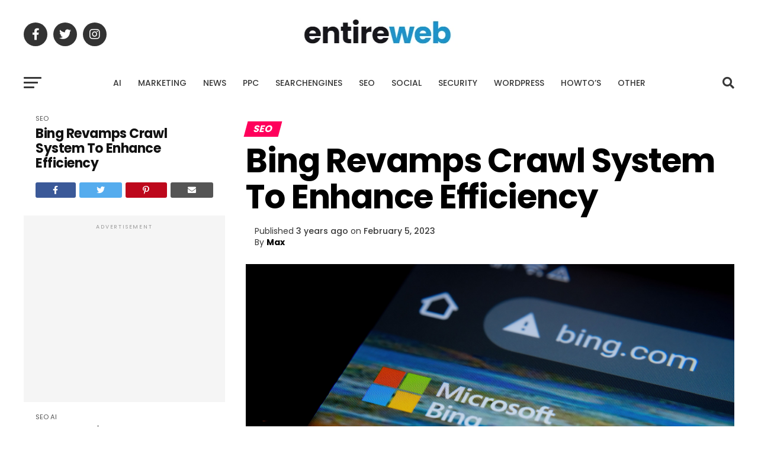

--- FILE ---
content_type: text/html; charset=utf-8
request_url: https://www.google.com/recaptcha/api2/aframe
body_size: 182
content:
<!DOCTYPE HTML><html><head><meta http-equiv="content-type" content="text/html; charset=UTF-8"></head><body><script nonce="gnkt7cLCs5o9zqBXui_cTA">/** Anti-fraud and anti-abuse applications only. See google.com/recaptcha */ try{var clients={'sodar':'https://pagead2.googlesyndication.com/pagead/sodar?'};window.addEventListener("message",function(a){try{if(a.source===window.parent){var b=JSON.parse(a.data);var c=clients[b['id']];if(c){var d=document.createElement('img');d.src=c+b['params']+'&rc='+(localStorage.getItem("rc::a")?sessionStorage.getItem("rc::b"):"");window.document.body.appendChild(d);sessionStorage.setItem("rc::e",parseInt(sessionStorage.getItem("rc::e")||0)+1);localStorage.setItem("rc::h",'1768793158621');}}}catch(b){}});window.parent.postMessage("_grecaptcha_ready", "*");}catch(b){}</script></body></html>